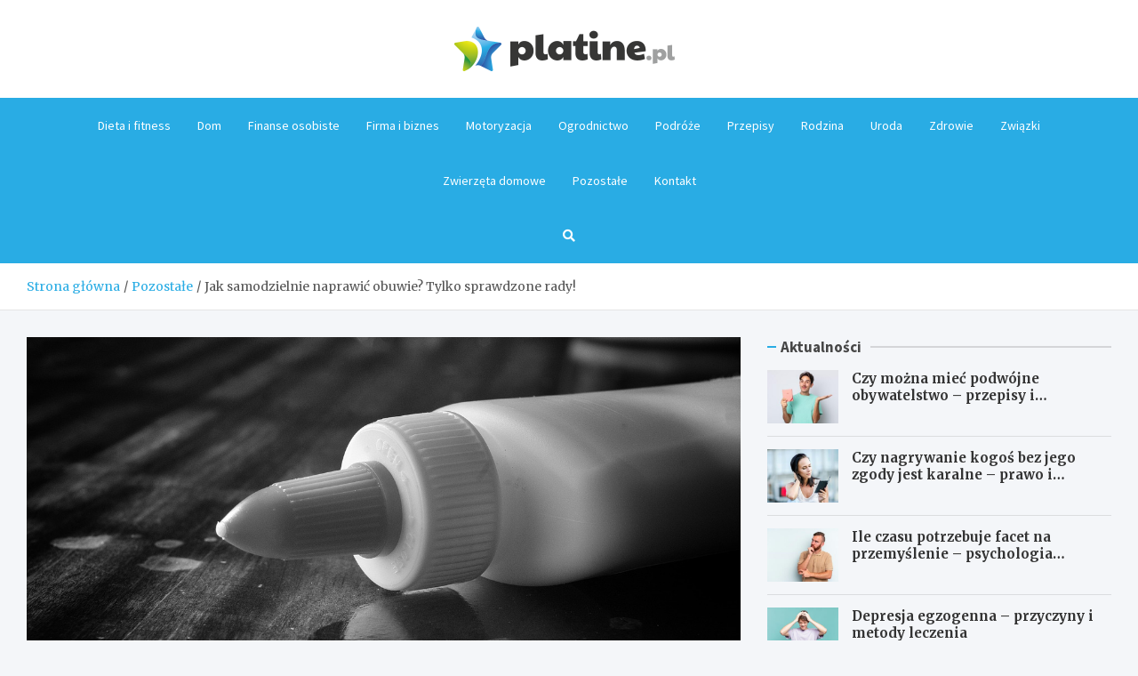

--- FILE ---
content_type: text/html; charset=UTF-8
request_url: https://www.platine.pl/jak-samodzielnie-naprawic-obuwie-tylko-sprawdzone-rady/
body_size: 15619
content:
<!doctype html>
<html lang="pl-PL">
<head>
	<meta charset="UTF-8">
	<meta name="viewport" content="width=device-width, initial-scale=1, shrink-to-fit=no">
	<link rel="profile" href="https://gmpg.org/xfn/11">

	<meta name='robots' content='index, follow, max-image-preview:large, max-snippet:-1, max-video-preview:-1' />

	<!-- This site is optimized with the Yoast SEO plugin v26.8 - https://yoast.com/product/yoast-seo-wordpress/ -->
	<title>Jak samodzielnie naprawić obuwie? Tylko sprawdzone rady! - Platine.pl</title>
	<link rel="canonical" href="https://www.platine.pl/jak-samodzielnie-naprawic-obuwie-tylko-sprawdzone-rady/" />
	<meta property="og:locale" content="pl_PL" />
	<meta property="og:type" content="article" />
	<meta property="og:title" content="Jak samodzielnie naprawić obuwie? Tylko sprawdzone rady! - Platine.pl" />
	<meta property="og:description" content="Nie od dziś wiadomo, że wielu z nas kupuje za dużo, a potem żałuje. Nie ma się co oszukiwać. W takiej&hellip;" />
	<meta property="og:url" content="https://www.platine.pl/jak-samodzielnie-naprawic-obuwie-tylko-sprawdzone-rady/" />
	<meta property="og:site_name" content="Platine.pl" />
	<meta property="article:published_time" content="2022-01-03T10:12:43+00:00" />
	<meta property="article:modified_time" content="2025-11-15T20:47:42+00:00" />
	<meta property="og:image" content="https://www.platine.pl/wp-content/uploads/2022/01/klej-guma.jpg" />
	<meta property="og:image:width" content="1280" />
	<meta property="og:image:height" content="851" />
	<meta property="og:image:type" content="image/jpeg" />
	<meta name="author" content="Alicja Wilczyńska" />
	<meta name="twitter:card" content="summary_large_image" />
	<meta name="twitter:label1" content="Napisane przez" />
	<meta name="twitter:data1" content="Alicja Wilczyńska" />
	<meta name="twitter:label2" content="Szacowany czas czytania" />
	<meta name="twitter:data2" content="4 minuty" />
	<script type="application/ld+json" class="yoast-schema-graph">{"@context":"https://schema.org","@graph":[{"@type":"Article","@id":"https://www.platine.pl/jak-samodzielnie-naprawic-obuwie-tylko-sprawdzone-rady/#article","isPartOf":{"@id":"https://www.platine.pl/jak-samodzielnie-naprawic-obuwie-tylko-sprawdzone-rady/"},"author":{"name":"Alicja Wilczyńska","@id":"https://www.platine.pl/#/schema/person/9f714e7e1c2b140f281e7aa6edb8b527"},"headline":"Jak samodzielnie naprawić obuwie? Tylko sprawdzone rady!","datePublished":"2022-01-03T10:12:43+00:00","dateModified":"2025-11-15T20:47:42+00:00","mainEntityOfPage":{"@id":"https://www.platine.pl/jak-samodzielnie-naprawic-obuwie-tylko-sprawdzone-rady/"},"wordCount":735,"publisher":{"@id":"https://www.platine.pl/#organization"},"image":{"@id":"https://www.platine.pl/jak-samodzielnie-naprawic-obuwie-tylko-sprawdzone-rady/#primaryimage"},"thumbnailUrl":"https://www.platine.pl/wp-content/uploads/2022/01/klej-guma.jpg","articleSection":["Pozostałe"],"inLanguage":"pl-PL"},{"@type":"WebPage","@id":"https://www.platine.pl/jak-samodzielnie-naprawic-obuwie-tylko-sprawdzone-rady/","url":"https://www.platine.pl/jak-samodzielnie-naprawic-obuwie-tylko-sprawdzone-rady/","name":"Jak samodzielnie naprawić obuwie? Tylko sprawdzone rady! - Platine.pl","isPartOf":{"@id":"https://www.platine.pl/#website"},"primaryImageOfPage":{"@id":"https://www.platine.pl/jak-samodzielnie-naprawic-obuwie-tylko-sprawdzone-rady/#primaryimage"},"image":{"@id":"https://www.platine.pl/jak-samodzielnie-naprawic-obuwie-tylko-sprawdzone-rady/#primaryimage"},"thumbnailUrl":"https://www.platine.pl/wp-content/uploads/2022/01/klej-guma.jpg","datePublished":"2022-01-03T10:12:43+00:00","dateModified":"2025-11-15T20:47:42+00:00","breadcrumb":{"@id":"https://www.platine.pl/jak-samodzielnie-naprawic-obuwie-tylko-sprawdzone-rady/#breadcrumb"},"inLanguage":"pl-PL","potentialAction":[{"@type":"ReadAction","target":["https://www.platine.pl/jak-samodzielnie-naprawic-obuwie-tylko-sprawdzone-rady/"]}]},{"@type":"ImageObject","inLanguage":"pl-PL","@id":"https://www.platine.pl/jak-samodzielnie-naprawic-obuwie-tylko-sprawdzone-rady/#primaryimage","url":"https://www.platine.pl/wp-content/uploads/2022/01/klej-guma.jpg","contentUrl":"https://www.platine.pl/wp-content/uploads/2022/01/klej-guma.jpg","width":1280,"height":851},{"@type":"BreadcrumbList","@id":"https://www.platine.pl/jak-samodzielnie-naprawic-obuwie-tylko-sprawdzone-rady/#breadcrumb","itemListElement":[{"@type":"ListItem","position":1,"name":"Home","item":"https://www.platine.pl/"},{"@type":"ListItem","position":2,"name":"Jak samodzielnie naprawić obuwie? Tylko sprawdzone rady!"}]},{"@type":"WebSite","@id":"https://www.platine.pl/#website","url":"https://www.platine.pl/","name":"Platine.pl","description":"","publisher":{"@id":"https://www.platine.pl/#organization"},"potentialAction":[{"@type":"SearchAction","target":{"@type":"EntryPoint","urlTemplate":"https://www.platine.pl/?s={search_term_string}"},"query-input":{"@type":"PropertyValueSpecification","valueRequired":true,"valueName":"search_term_string"}}],"inLanguage":"pl-PL"},{"@type":"Organization","@id":"https://www.platine.pl/#organization","name":"Platine.pl","url":"https://www.platine.pl/","logo":{"@type":"ImageObject","inLanguage":"pl-PL","@id":"https://www.platine.pl/#/schema/logo/image/","url":"https://www.platine.pl/wp-content/uploads/2022/02/logo2_86.png","contentUrl":"https://www.platine.pl/wp-content/uploads/2022/02/logo2_86.png","width":496,"height":100,"caption":"Platine.pl"},"image":{"@id":"https://www.platine.pl/#/schema/logo/image/"}},{"@type":"Person","@id":"https://www.platine.pl/#/schema/person/9f714e7e1c2b140f281e7aa6edb8b527","name":"Alicja Wilczyńska","image":{"@type":"ImageObject","inLanguage":"pl-PL","@id":"https://www.platine.pl/#/schema/person/image/","url":"https://secure.gravatar.com/avatar/c7b5b193ae9e48d3a06ccdeac9bddf2d9715f2605a4b041f209fe726c18fe240?s=96&d=mm&r=g","contentUrl":"https://secure.gravatar.com/avatar/c7b5b193ae9e48d3a06ccdeac9bddf2d9715f2605a4b041f209fe726c18fe240?s=96&d=mm&r=g","caption":"Alicja Wilczyńska"},"url":"https://www.platine.pl/author/admin/"}]}</script>
	<!-- / Yoast SEO plugin. -->


<link rel='dns-prefetch' href='//fonts.googleapis.com' />
<link rel="alternate" type="application/rss+xml" title="Platine.pl &raquo; Kanał z wpisami" href="https://www.platine.pl/feed/" />
<link rel="alternate" type="application/rss+xml" title="Platine.pl &raquo; Kanał z komentarzami" href="https://www.platine.pl/comments/feed/" />
<link rel="alternate" title="oEmbed (JSON)" type="application/json+oembed" href="https://www.platine.pl/wp-json/oembed/1.0/embed?url=https%3A%2F%2Fwww.platine.pl%2Fjak-samodzielnie-naprawic-obuwie-tylko-sprawdzone-rady%2F" />
<link rel="alternate" title="oEmbed (XML)" type="text/xml+oembed" href="https://www.platine.pl/wp-json/oembed/1.0/embed?url=https%3A%2F%2Fwww.platine.pl%2Fjak-samodzielnie-naprawic-obuwie-tylko-sprawdzone-rady%2F&#038;format=xml" />
<style id='wp-img-auto-sizes-contain-inline-css' type='text/css'>
img:is([sizes=auto i],[sizes^="auto," i]){contain-intrinsic-size:3000px 1500px}
/*# sourceURL=wp-img-auto-sizes-contain-inline-css */
</style>
<style id='wp-emoji-styles-inline-css' type='text/css'>

	img.wp-smiley, img.emoji {
		display: inline !important;
		border: none !important;
		box-shadow: none !important;
		height: 1em !important;
		width: 1em !important;
		margin: 0 0.07em !important;
		vertical-align: -0.1em !important;
		background: none !important;
		padding: 0 !important;
	}
/*# sourceURL=wp-emoji-styles-inline-css */
</style>
<style id='wp-block-library-inline-css' type='text/css'>
:root{--wp-block-synced-color:#7a00df;--wp-block-synced-color--rgb:122,0,223;--wp-bound-block-color:var(--wp-block-synced-color);--wp-editor-canvas-background:#ddd;--wp-admin-theme-color:#007cba;--wp-admin-theme-color--rgb:0,124,186;--wp-admin-theme-color-darker-10:#006ba1;--wp-admin-theme-color-darker-10--rgb:0,107,160.5;--wp-admin-theme-color-darker-20:#005a87;--wp-admin-theme-color-darker-20--rgb:0,90,135;--wp-admin-border-width-focus:2px}@media (min-resolution:192dpi){:root{--wp-admin-border-width-focus:1.5px}}.wp-element-button{cursor:pointer}:root .has-very-light-gray-background-color{background-color:#eee}:root .has-very-dark-gray-background-color{background-color:#313131}:root .has-very-light-gray-color{color:#eee}:root .has-very-dark-gray-color{color:#313131}:root .has-vivid-green-cyan-to-vivid-cyan-blue-gradient-background{background:linear-gradient(135deg,#00d084,#0693e3)}:root .has-purple-crush-gradient-background{background:linear-gradient(135deg,#34e2e4,#4721fb 50%,#ab1dfe)}:root .has-hazy-dawn-gradient-background{background:linear-gradient(135deg,#faaca8,#dad0ec)}:root .has-subdued-olive-gradient-background{background:linear-gradient(135deg,#fafae1,#67a671)}:root .has-atomic-cream-gradient-background{background:linear-gradient(135deg,#fdd79a,#004a59)}:root .has-nightshade-gradient-background{background:linear-gradient(135deg,#330968,#31cdcf)}:root .has-midnight-gradient-background{background:linear-gradient(135deg,#020381,#2874fc)}:root{--wp--preset--font-size--normal:16px;--wp--preset--font-size--huge:42px}.has-regular-font-size{font-size:1em}.has-larger-font-size{font-size:2.625em}.has-normal-font-size{font-size:var(--wp--preset--font-size--normal)}.has-huge-font-size{font-size:var(--wp--preset--font-size--huge)}.has-text-align-center{text-align:center}.has-text-align-left{text-align:left}.has-text-align-right{text-align:right}.has-fit-text{white-space:nowrap!important}#end-resizable-editor-section{display:none}.aligncenter{clear:both}.items-justified-left{justify-content:flex-start}.items-justified-center{justify-content:center}.items-justified-right{justify-content:flex-end}.items-justified-space-between{justify-content:space-between}.screen-reader-text{border:0;clip-path:inset(50%);height:1px;margin:-1px;overflow:hidden;padding:0;position:absolute;width:1px;word-wrap:normal!important}.screen-reader-text:focus{background-color:#ddd;clip-path:none;color:#444;display:block;font-size:1em;height:auto;left:5px;line-height:normal;padding:15px 23px 14px;text-decoration:none;top:5px;width:auto;z-index:100000}html :where(.has-border-color){border-style:solid}html :where([style*=border-top-color]){border-top-style:solid}html :where([style*=border-right-color]){border-right-style:solid}html :where([style*=border-bottom-color]){border-bottom-style:solid}html :where([style*=border-left-color]){border-left-style:solid}html :where([style*=border-width]){border-style:solid}html :where([style*=border-top-width]){border-top-style:solid}html :where([style*=border-right-width]){border-right-style:solid}html :where([style*=border-bottom-width]){border-bottom-style:solid}html :where([style*=border-left-width]){border-left-style:solid}html :where(img[class*=wp-image-]){height:auto;max-width:100%}:where(figure){margin:0 0 1em}html :where(.is-position-sticky){--wp-admin--admin-bar--position-offset:var(--wp-admin--admin-bar--height,0px)}@media screen and (max-width:600px){html :where(.is-position-sticky){--wp-admin--admin-bar--position-offset:0px}}

/*# sourceURL=wp-block-library-inline-css */
</style><style id='global-styles-inline-css' type='text/css'>
:root{--wp--preset--aspect-ratio--square: 1;--wp--preset--aspect-ratio--4-3: 4/3;--wp--preset--aspect-ratio--3-4: 3/4;--wp--preset--aspect-ratio--3-2: 3/2;--wp--preset--aspect-ratio--2-3: 2/3;--wp--preset--aspect-ratio--16-9: 16/9;--wp--preset--aspect-ratio--9-16: 9/16;--wp--preset--color--black: #000000;--wp--preset--color--cyan-bluish-gray: #abb8c3;--wp--preset--color--white: #ffffff;--wp--preset--color--pale-pink: #f78da7;--wp--preset--color--vivid-red: #cf2e2e;--wp--preset--color--luminous-vivid-orange: #ff6900;--wp--preset--color--luminous-vivid-amber: #fcb900;--wp--preset--color--light-green-cyan: #7bdcb5;--wp--preset--color--vivid-green-cyan: #00d084;--wp--preset--color--pale-cyan-blue: #8ed1fc;--wp--preset--color--vivid-cyan-blue: #0693e3;--wp--preset--color--vivid-purple: #9b51e0;--wp--preset--gradient--vivid-cyan-blue-to-vivid-purple: linear-gradient(135deg,rgb(6,147,227) 0%,rgb(155,81,224) 100%);--wp--preset--gradient--light-green-cyan-to-vivid-green-cyan: linear-gradient(135deg,rgb(122,220,180) 0%,rgb(0,208,130) 100%);--wp--preset--gradient--luminous-vivid-amber-to-luminous-vivid-orange: linear-gradient(135deg,rgb(252,185,0) 0%,rgb(255,105,0) 100%);--wp--preset--gradient--luminous-vivid-orange-to-vivid-red: linear-gradient(135deg,rgb(255,105,0) 0%,rgb(207,46,46) 100%);--wp--preset--gradient--very-light-gray-to-cyan-bluish-gray: linear-gradient(135deg,rgb(238,238,238) 0%,rgb(169,184,195) 100%);--wp--preset--gradient--cool-to-warm-spectrum: linear-gradient(135deg,rgb(74,234,220) 0%,rgb(151,120,209) 20%,rgb(207,42,186) 40%,rgb(238,44,130) 60%,rgb(251,105,98) 80%,rgb(254,248,76) 100%);--wp--preset--gradient--blush-light-purple: linear-gradient(135deg,rgb(255,206,236) 0%,rgb(152,150,240) 100%);--wp--preset--gradient--blush-bordeaux: linear-gradient(135deg,rgb(254,205,165) 0%,rgb(254,45,45) 50%,rgb(107,0,62) 100%);--wp--preset--gradient--luminous-dusk: linear-gradient(135deg,rgb(255,203,112) 0%,rgb(199,81,192) 50%,rgb(65,88,208) 100%);--wp--preset--gradient--pale-ocean: linear-gradient(135deg,rgb(255,245,203) 0%,rgb(182,227,212) 50%,rgb(51,167,181) 100%);--wp--preset--gradient--electric-grass: linear-gradient(135deg,rgb(202,248,128) 0%,rgb(113,206,126) 100%);--wp--preset--gradient--midnight: linear-gradient(135deg,rgb(2,3,129) 0%,rgb(40,116,252) 100%);--wp--preset--font-size--small: 13px;--wp--preset--font-size--medium: 20px;--wp--preset--font-size--large: 36px;--wp--preset--font-size--x-large: 42px;--wp--preset--spacing--20: 0.44rem;--wp--preset--spacing--30: 0.67rem;--wp--preset--spacing--40: 1rem;--wp--preset--spacing--50: 1.5rem;--wp--preset--spacing--60: 2.25rem;--wp--preset--spacing--70: 3.38rem;--wp--preset--spacing--80: 5.06rem;--wp--preset--shadow--natural: 6px 6px 9px rgba(0, 0, 0, 0.2);--wp--preset--shadow--deep: 12px 12px 50px rgba(0, 0, 0, 0.4);--wp--preset--shadow--sharp: 6px 6px 0px rgba(0, 0, 0, 0.2);--wp--preset--shadow--outlined: 6px 6px 0px -3px rgb(255, 255, 255), 6px 6px rgb(0, 0, 0);--wp--preset--shadow--crisp: 6px 6px 0px rgb(0, 0, 0);}:where(.is-layout-flex){gap: 0.5em;}:where(.is-layout-grid){gap: 0.5em;}body .is-layout-flex{display: flex;}.is-layout-flex{flex-wrap: wrap;align-items: center;}.is-layout-flex > :is(*, div){margin: 0;}body .is-layout-grid{display: grid;}.is-layout-grid > :is(*, div){margin: 0;}:where(.wp-block-columns.is-layout-flex){gap: 2em;}:where(.wp-block-columns.is-layout-grid){gap: 2em;}:where(.wp-block-post-template.is-layout-flex){gap: 1.25em;}:where(.wp-block-post-template.is-layout-grid){gap: 1.25em;}.has-black-color{color: var(--wp--preset--color--black) !important;}.has-cyan-bluish-gray-color{color: var(--wp--preset--color--cyan-bluish-gray) !important;}.has-white-color{color: var(--wp--preset--color--white) !important;}.has-pale-pink-color{color: var(--wp--preset--color--pale-pink) !important;}.has-vivid-red-color{color: var(--wp--preset--color--vivid-red) !important;}.has-luminous-vivid-orange-color{color: var(--wp--preset--color--luminous-vivid-orange) !important;}.has-luminous-vivid-amber-color{color: var(--wp--preset--color--luminous-vivid-amber) !important;}.has-light-green-cyan-color{color: var(--wp--preset--color--light-green-cyan) !important;}.has-vivid-green-cyan-color{color: var(--wp--preset--color--vivid-green-cyan) !important;}.has-pale-cyan-blue-color{color: var(--wp--preset--color--pale-cyan-blue) !important;}.has-vivid-cyan-blue-color{color: var(--wp--preset--color--vivid-cyan-blue) !important;}.has-vivid-purple-color{color: var(--wp--preset--color--vivid-purple) !important;}.has-black-background-color{background-color: var(--wp--preset--color--black) !important;}.has-cyan-bluish-gray-background-color{background-color: var(--wp--preset--color--cyan-bluish-gray) !important;}.has-white-background-color{background-color: var(--wp--preset--color--white) !important;}.has-pale-pink-background-color{background-color: var(--wp--preset--color--pale-pink) !important;}.has-vivid-red-background-color{background-color: var(--wp--preset--color--vivid-red) !important;}.has-luminous-vivid-orange-background-color{background-color: var(--wp--preset--color--luminous-vivid-orange) !important;}.has-luminous-vivid-amber-background-color{background-color: var(--wp--preset--color--luminous-vivid-amber) !important;}.has-light-green-cyan-background-color{background-color: var(--wp--preset--color--light-green-cyan) !important;}.has-vivid-green-cyan-background-color{background-color: var(--wp--preset--color--vivid-green-cyan) !important;}.has-pale-cyan-blue-background-color{background-color: var(--wp--preset--color--pale-cyan-blue) !important;}.has-vivid-cyan-blue-background-color{background-color: var(--wp--preset--color--vivid-cyan-blue) !important;}.has-vivid-purple-background-color{background-color: var(--wp--preset--color--vivid-purple) !important;}.has-black-border-color{border-color: var(--wp--preset--color--black) !important;}.has-cyan-bluish-gray-border-color{border-color: var(--wp--preset--color--cyan-bluish-gray) !important;}.has-white-border-color{border-color: var(--wp--preset--color--white) !important;}.has-pale-pink-border-color{border-color: var(--wp--preset--color--pale-pink) !important;}.has-vivid-red-border-color{border-color: var(--wp--preset--color--vivid-red) !important;}.has-luminous-vivid-orange-border-color{border-color: var(--wp--preset--color--luminous-vivid-orange) !important;}.has-luminous-vivid-amber-border-color{border-color: var(--wp--preset--color--luminous-vivid-amber) !important;}.has-light-green-cyan-border-color{border-color: var(--wp--preset--color--light-green-cyan) !important;}.has-vivid-green-cyan-border-color{border-color: var(--wp--preset--color--vivid-green-cyan) !important;}.has-pale-cyan-blue-border-color{border-color: var(--wp--preset--color--pale-cyan-blue) !important;}.has-vivid-cyan-blue-border-color{border-color: var(--wp--preset--color--vivid-cyan-blue) !important;}.has-vivid-purple-border-color{border-color: var(--wp--preset--color--vivid-purple) !important;}.has-vivid-cyan-blue-to-vivid-purple-gradient-background{background: var(--wp--preset--gradient--vivid-cyan-blue-to-vivid-purple) !important;}.has-light-green-cyan-to-vivid-green-cyan-gradient-background{background: var(--wp--preset--gradient--light-green-cyan-to-vivid-green-cyan) !important;}.has-luminous-vivid-amber-to-luminous-vivid-orange-gradient-background{background: var(--wp--preset--gradient--luminous-vivid-amber-to-luminous-vivid-orange) !important;}.has-luminous-vivid-orange-to-vivid-red-gradient-background{background: var(--wp--preset--gradient--luminous-vivid-orange-to-vivid-red) !important;}.has-very-light-gray-to-cyan-bluish-gray-gradient-background{background: var(--wp--preset--gradient--very-light-gray-to-cyan-bluish-gray) !important;}.has-cool-to-warm-spectrum-gradient-background{background: var(--wp--preset--gradient--cool-to-warm-spectrum) !important;}.has-blush-light-purple-gradient-background{background: var(--wp--preset--gradient--blush-light-purple) !important;}.has-blush-bordeaux-gradient-background{background: var(--wp--preset--gradient--blush-bordeaux) !important;}.has-luminous-dusk-gradient-background{background: var(--wp--preset--gradient--luminous-dusk) !important;}.has-pale-ocean-gradient-background{background: var(--wp--preset--gradient--pale-ocean) !important;}.has-electric-grass-gradient-background{background: var(--wp--preset--gradient--electric-grass) !important;}.has-midnight-gradient-background{background: var(--wp--preset--gradient--midnight) !important;}.has-small-font-size{font-size: var(--wp--preset--font-size--small) !important;}.has-medium-font-size{font-size: var(--wp--preset--font-size--medium) !important;}.has-large-font-size{font-size: var(--wp--preset--font-size--large) !important;}.has-x-large-font-size{font-size: var(--wp--preset--font-size--x-large) !important;}
/*# sourceURL=global-styles-inline-css */
</style>

<style id='classic-theme-styles-inline-css' type='text/css'>
/*! This file is auto-generated */
.wp-block-button__link{color:#fff;background-color:#32373c;border-radius:9999px;box-shadow:none;text-decoration:none;padding:calc(.667em + 2px) calc(1.333em + 2px);font-size:1.125em}.wp-block-file__button{background:#32373c;color:#fff;text-decoration:none}
/*# sourceURL=/wp-includes/css/classic-themes.min.css */
</style>
<link rel='stylesheet' id='bootstrap-style-css' href='https://www.platine.pl/wp-content/themes/meta-news-pro/assets/library/bootstrap/css/bootstrap.min.css?ver=4.0.0' type='text/css' media='all' />
<link rel='stylesheet' id='font-awesome-style-css' href='https://www.platine.pl/wp-content/themes/meta-news-pro/assets/library/font-awesome/css/all.min.css?ver=6.9' type='text/css' media='all' />
<link rel='stylesheet' id='meta-news-google-fonts-css' href='//fonts.googleapis.com/css?family=Merriweather%3A300%2C300i%2C400%2C400i%2C500%2C500i%2C700%2C700i%7CSource+Sans+Pro%3A300%2C300i%2C400%2C400i%2C500%2C500i%2C700%2C700i&#038;ver=6.9' type='text/css' media='all' />
<link rel='stylesheet' id='owl-carousel-css' href='https://www.platine.pl/wp-content/themes/meta-news-pro/assets/library/owl-carousel/owl.carousel.min.css?ver=2.3.4' type='text/css' media='all' />
<link rel='stylesheet' id='meta-news-style-css' href='https://www.platine.pl/wp-content/themes/meta-news-pro/style.css?ver=6.9' type='text/css' media='all' />
<script type="text/javascript" src="https://www.platine.pl/wp-includes/js/jquery/jquery.min.js?ver=3.7.1" id="jquery-core-js"></script>
<script type="text/javascript" src="https://www.platine.pl/wp-includes/js/jquery/jquery-migrate.min.js?ver=3.4.1" id="jquery-migrate-js"></script>
<link rel="https://api.w.org/" href="https://www.platine.pl/wp-json/" /><link rel="alternate" title="JSON" type="application/json" href="https://www.platine.pl/wp-json/wp/v2/posts/14770" /><link rel="EditURI" type="application/rsd+xml" title="RSD" href="https://www.platine.pl/xmlrpc.php?rsd" />
<meta name="generator" content="WordPress 6.9" />
<link rel='shortlink' href='https://www.platine.pl/?p=14770' />

	<style type="text/css">
				@media (min-width: 768px) {
				}
		/* Color Scheme > links */
			::selection {
				background-color: #29ace4;
				color: #fff;
			}
			::-moz-selection {
				background-color: #29ace4;
				color: #fff;
			}
			a,
			a:hover,
			.entry-title a:hover,
			.entry-title a:focus,
			.entry-meta a:hover,
			.entry-meta a:focus,
			.entry-meta .tag-links a,
			.navigation.post-navigation .nav-links a:hover,
			.comment-metadata a.comment-edit-link,
			.widget ul li a:hover,
			.widget_tag_cloud a:hover,
			.widget_archive li a[aria-current="page"],
			.widget_categories .current-cat a,
			.widget_nav_menu ul li.current_page_item > a,
			.widget_nav_menu ul li.current_page_ancestor > a,
			.widget_nav_menu ul li.current-menu-item > a,
			.widget_nav_menu ul li.current-menu-ancestor > a,
			.widget_pages ul li.current_page_item > a,
			.widget_pages ul li.current_page_ancestor > a,
			.woocommerce.widget_product_categories ul.product-categories .current-cat-parent > a,
			.woocommerce.widget_product_categories ul.product-categories .current-cat > a,
			.woocommerce .star-rating,
			.woocommerce .star-rating:before,
			.woocommerce-MyAccount-navigation ul li:hover a,
			.woocommerce-MyAccount-navigation ul li.is-active a,
			.top-stories-bar .entry-title a:hover,
			.top-stories-bar .entry-title a:focus {
				color: #29ace4;
			}
		/* Color Scheme > Navigation */
			.navbar {
				background-color: #29ace4;
			}
			.main-navigation li ul li:hover > a,
			.main-navigation li ul li:focus > a,
			.main-navigation li ul li:focus-within > a,
			.main-navigation li ul li.current-menu-item > a,
			.main-navigation li ul li.current-menu-ancestor > a,
			.main-navigation li ul li.current_page_item > a,
			.main-navigation li ul li.current_page_ancestor > a {
				color: #29ace4;
			}
			@media (max-width: 991px) {
				.main-navigation li:hover > a,
				.main-navigation li:focus > a,
				.main-navigation li:focus-within > a,
				.main-navigation li.current_page_item > a,
				.main-navigation li.current_page_ancestor > a,
				.main-navigation li.current-menu-item > a,
				.main-navigation li.current-menu-ancestor > a,
				.main-navigation li ul li:hover > a,
				.main-navigation li ul li:focus > a,
				.main-navigation li ul li:focus-within > a,
				.main-navigation li ul li.current-menu-item > a,
				.main-navigation li ul li.current-menu-ancestor > a,
				.main-navigation li ul li.current_page_item > a,
				.main-navigation li ul li.current_page_ancestor > a {
					color: #29ace4;
				}
			}
		/* Color Scheme > Buttons */
			.btn-theme,
			.btn-outline-theme:hover,
			input[type="reset"],
			input[type="button"],
			input[type="submit"],
			button,
			.back-to-top a,
			.navigation.pagination .page-numbers.current,
			.navigation.pagination a.page-numbers:hover,
			.page-links .post-page-numbers.current,
			.page-links a.post-page-numbers:hover,
			.woocommerce #respond input#submit,
			.woocommerce a.button,
			.woocommerce button.button,
			.woocommerce input.button,
			.woocommerce #respond input#submit.alt,
			.woocommerce a.button.alt,
			.woocommerce button.button.alt,
			.woocommerce input.button.alt,
			.woocommerce #respond input#submit.disabled,
			.woocommerce #respond input#submit:disabled,
			.woocommerce #respond input#submit:disabled[disabled],
			.woocommerce a.button.disabled,
			.woocommerce a.button:disabled,
			.woocommerce a.button:disabled[disabled],
			.woocommerce button.button.disabled,
			.woocommerce button.button:disabled,
			.woocommerce button.button:disabled[disabled],
			.woocommerce input.button.disabled,
			.woocommerce input.button:disabled,
			.woocommerce input.button:disabled[disabled],
			.woocommerce #respond input#submit.disabled:hover,
			.woocommerce #respond input#submit:disabled:hover,
			.woocommerce #respond input#submit:disabled[disabled]:hover,
			.woocommerce a.button.disabled:hover,
			.woocommerce a.button:disabled:hover,
			.woocommerce a.button:disabled[disabled]:hover,
			.woocommerce button.button.disabled:hover,
			.woocommerce button.button:disabled:hover,
			.woocommerce button.button:disabled[disabled]:hover,
			.woocommerce input.button.disabled:hover,
			.woocommerce input.button:disabled:hover,
			.woocommerce input.button:disabled[disabled]:hover,
			.woocommerce span.onsale,
			.woocommerce .widget_price_filter .ui-slider .ui-slider-range,
			.woocommerce .widget_price_filter .ui-slider .ui-slider-handle,
			.woocommerce nav.woocommerce-pagination ul li .page-numbers:hover,
			.woocommerce nav.woocommerce-pagination ul li .page-numbers:focus,
			.woocommerce nav.woocommerce-pagination ul li .page-numbers.current,
			.wp-block-search .wp-block-search__button {
				background-color: #29ace4;
			}
			.btn-outline-theme {
				border-color: #29ace4;
			}
			.btn-outline-theme {
				color: #29ace4;
			}
		/* Color Scheme > Elements */
			.theme-color,
			.format-quote blockquote:before,
			.hentry.sticky .entry-header:before,
			.format-audio .post-content:after,
			.format-image .post-content:after,
			.format-video .post-content:after,
			.format-audio .entry-header:after,
			.format-image .entry-header:after,
			.format-video .entry-header:after {
				color: #29ace4;
			}
			.theme-bg-color,
			#search-modal.modal .search-form:after,
			.title-style-8 .widget-title span,
			.title-style-8 .stories-title span,
			.title-style-8 .meta-news-widget-recent-posts .nav-link.widget-title:hover,
			.title-style-8 .meta-news-widget-recent-posts .nav-link.widget-title:hover span,
			.title-style-8 .meta-news-widget-recent-posts .nav-link.widget-title.active,
			.title-style-8 .meta-news-widget-recent-posts .nav-link.widget-title.active span {
				background-color: #29ace4;
			}
			.title-style-4 .widget-title:before,
			.title-style-4 .stories-title:before,
			.title-style-6 .widget-title,
			.title-style-6 .stories-title,
			.title-style-8 .widget-title,
			.title-style-8 .stories-title,
			.title-style-4 .meta-news-widget-recent-posts .nav-link.widget-title:hover span,
			.title-style-4 .meta-news-widget-recent-posts .nav-link.widget-title.active span,
			.title-style-6 .meta-news-widget-recent-posts .nav-link.widget-title:hover span,
			.title-style-6 .meta-news-widget-recent-posts .nav-link.widget-title.active span,
			.title-style-8 .meta-news-widget-recent-posts .nav-link.widget-title:hover,
			.title-style-8 .meta-news-widget-recent-posts .nav-link.widget-title:hover span,
			.title-style-8 .meta-news-widget-recent-posts .nav-link.widget-title.active,
			.title-style-8 .meta-news-widget-recent-posts .nav-link.widget-title.active span {
				border-color: #29ace4;
			}
		/* Color Scheme > Footer Info Bar */
		.site-info {
			background-color: #29ace4;
		}
		/* Elements Color > Theme Secondary Color */
			.btn-read-more,
			.btn-read-more:hover,
			.site-footer .widget-area .btn-read-more,
			.site-footer .widget-area .btn-read-more:hover {
				color: #29ace4;
			}
			.btn-read-more .read-more-icon svg {
				fill: #29ace4;
			}
			.stories-title:before,
			.widget-title:before,
			.title-style-7 .widget-title,
			.title-style-7 .stories-title,
			.title-style-9 .widget-title span,
			.title-style-9 .stories-title span,
			.meta-news-widget-recent-posts .nav-link:hover span,
			.meta-news-widget-recent-posts .nav-link.active span,
			.title-style-5 .meta-news-widget-recent-posts .nav-link.widget-title:hover span,
			.title-style-5 .meta-news-widget-recent-posts .nav-link.widget-title.active span,
			.title-style-7 .meta-news-widget-recent-posts .nav-link.widget-title:hover span,
			.title-style-7 .meta-news-widget-recent-posts .nav-link.widget-title.active span,
			.title-style-9 .meta-news-widget-recent-posts .nav-link.widget-title:hover span,
			.title-style-9 .meta-news-widget-recent-posts .nav-link.widget-title.active span,
			.hot-news-bar .entry-header,
			.hot-news-bar.hot-news-center .entry-title,
			.featured-banner .featured-slider .post-block .entry-header {
				border-color: #29ace4;
			}
		/* Elements Color > Top Stories Label */
			.top-stories-bar .top-stories-label,
			.top-stories-bar.label-fluid .top-stories-label-wrap:before,
			.top-stories-label.top-stories-label-3:after,
			.top-stories-label.top-stories-label-6:after,
			.top-stories-label.top-stories-label-6:before {
				background-color: #29ace4;
			}
			.top-stories-label.top-stories-label-4:after,
			.top-stories-label.top-stories-label-5:after {
				border-color: transparent transparent transparent #29ace4;
			}
			body.rtl .top-stories-label.top-stories-label-4:after,
			body.rtl .top-stories-label.top-stories-label-5:after {
				border-color: transparent #29ace4 transparent transparent ;
			}
		/* Category Color > Biznes */
				.entry-meta.category-meta .cat-links a.cat-links-62,
				.entry-meta.category-meta .cat-links a.cat-links-62:hover,
				.site-footer .widget-area .entry-meta.category-meta .cat-links a.cat-links-62,
				.site-footer .widget-area .entry-meta.category-meta .cat-links a.cat-links-62:hover {
					color: #29ace4;
				}
				.post-block .entry-meta.category-meta .cat-links a.cat-links-62,
				.site-footer .widget-area .post-block .entry-meta.category-meta .cat-links a.cat-links-62,
				.post-block .entry-meta.category-meta .cat-links a.cat-links-62:hover,
				.site-footer .widget-area .post-block .entry-meta.category-meta .cat-links a.cat-links-62:hover {
					background-color: #29ace4;
					color: #fff;
				}
				.post-block .entry-meta.category-meta .cat-links a.cat-links-62:hover,
				.site-footer .widget-area .post-block .entry-meta.category-meta .cat-links a.cat-links-62:hover {
					color: rgba(255, 255, 255, 0.85);
				}
			/* Category Color > Biżuteria */
				.entry-meta.category-meta .cat-links a.cat-links-61,
				.entry-meta.category-meta .cat-links a.cat-links-61:hover,
				.site-footer .widget-area .entry-meta.category-meta .cat-links a.cat-links-61,
				.site-footer .widget-area .entry-meta.category-meta .cat-links a.cat-links-61:hover {
					color: #29ace4;
				}
				.post-block .entry-meta.category-meta .cat-links a.cat-links-61,
				.site-footer .widget-area .post-block .entry-meta.category-meta .cat-links a.cat-links-61,
				.post-block .entry-meta.category-meta .cat-links a.cat-links-61:hover,
				.site-footer .widget-area .post-block .entry-meta.category-meta .cat-links a.cat-links-61:hover {
					background-color: #29ace4;
					color: #fff;
				}
				.post-block .entry-meta.category-meta .cat-links a.cat-links-61:hover,
				.site-footer .widget-area .post-block .entry-meta.category-meta .cat-links a.cat-links-61:hover {
					color: rgba(255, 255, 255, 0.85);
				}
			/* Category Color > Kasyna */
				.entry-meta.category-meta .cat-links a.cat-links-67,
				.entry-meta.category-meta .cat-links a.cat-links-67:hover,
				.site-footer .widget-area .entry-meta.category-meta .cat-links a.cat-links-67,
				.site-footer .widget-area .entry-meta.category-meta .cat-links a.cat-links-67:hover {
					color: #29ace4;
				}
				.post-block .entry-meta.category-meta .cat-links a.cat-links-67,
				.site-footer .widget-area .post-block .entry-meta.category-meta .cat-links a.cat-links-67,
				.post-block .entry-meta.category-meta .cat-links a.cat-links-67:hover,
				.site-footer .widget-area .post-block .entry-meta.category-meta .cat-links a.cat-links-67:hover {
					background-color: #29ace4;
					color: #fff;
				}
				.post-block .entry-meta.category-meta .cat-links a.cat-links-67:hover,
				.site-footer .widget-area .post-block .entry-meta.category-meta .cat-links a.cat-links-67:hover {
					color: rgba(255, 255, 255, 0.85);
				}
			/* Category Color > Kuchnia */
				.entry-meta.category-meta .cat-links a.cat-links-106,
				.entry-meta.category-meta .cat-links a.cat-links-106:hover,
				.site-footer .widget-area .entry-meta.category-meta .cat-links a.cat-links-106,
				.site-footer .widget-area .entry-meta.category-meta .cat-links a.cat-links-106:hover {
					color: #29ace4;
				}
				.post-block .entry-meta.category-meta .cat-links a.cat-links-106,
				.site-footer .widget-area .post-block .entry-meta.category-meta .cat-links a.cat-links-106,
				.post-block .entry-meta.category-meta .cat-links a.cat-links-106:hover,
				.site-footer .widget-area .post-block .entry-meta.category-meta .cat-links a.cat-links-106:hover {
					background-color: #29ace4;
					color: #fff;
				}
				.post-block .entry-meta.category-meta .cat-links a.cat-links-106:hover,
				.site-footer .widget-area .post-block .entry-meta.category-meta .cat-links a.cat-links-106:hover {
					color: rgba(255, 255, 255, 0.85);
				}
			/* Category Color > Moda */
				.entry-meta.category-meta .cat-links a.cat-links-65,
				.entry-meta.category-meta .cat-links a.cat-links-65:hover,
				.site-footer .widget-area .entry-meta.category-meta .cat-links a.cat-links-65,
				.site-footer .widget-area .entry-meta.category-meta .cat-links a.cat-links-65:hover {
					color: #29ace4;
				}
				.post-block .entry-meta.category-meta .cat-links a.cat-links-65,
				.site-footer .widget-area .post-block .entry-meta.category-meta .cat-links a.cat-links-65,
				.post-block .entry-meta.category-meta .cat-links a.cat-links-65:hover,
				.site-footer .widget-area .post-block .entry-meta.category-meta .cat-links a.cat-links-65:hover {
					background-color: #29ace4;
					color: #fff;
				}
				.post-block .entry-meta.category-meta .cat-links a.cat-links-65:hover,
				.site-footer .widget-area .post-block .entry-meta.category-meta .cat-links a.cat-links-65:hover {
					color: rgba(255, 255, 255, 0.85);
				}
			/* Category Color > Pozostałe */
				.entry-meta.category-meta .cat-links a.cat-links-107,
				.entry-meta.category-meta .cat-links a.cat-links-107:hover,
				.site-footer .widget-area .entry-meta.category-meta .cat-links a.cat-links-107,
				.site-footer .widget-area .entry-meta.category-meta .cat-links a.cat-links-107:hover {
					color: #29ace4;
				}
				.post-block .entry-meta.category-meta .cat-links a.cat-links-107,
				.site-footer .widget-area .post-block .entry-meta.category-meta .cat-links a.cat-links-107,
				.post-block .entry-meta.category-meta .cat-links a.cat-links-107:hover,
				.site-footer .widget-area .post-block .entry-meta.category-meta .cat-links a.cat-links-107:hover {
					background-color: #29ace4;
					color: #fff;
				}
				.post-block .entry-meta.category-meta .cat-links a.cat-links-107:hover,
				.site-footer .widget-area .post-block .entry-meta.category-meta .cat-links a.cat-links-107:hover {
					color: rgba(255, 255, 255, 0.85);
				}
			/* Category Color > Show Business */
				.entry-meta.category-meta .cat-links a.cat-links-66,
				.entry-meta.category-meta .cat-links a.cat-links-66:hover,
				.site-footer .widget-area .entry-meta.category-meta .cat-links a.cat-links-66,
				.site-footer .widget-area .entry-meta.category-meta .cat-links a.cat-links-66:hover {
					color: #29ace4;
				}
				.post-block .entry-meta.category-meta .cat-links a.cat-links-66,
				.site-footer .widget-area .post-block .entry-meta.category-meta .cat-links a.cat-links-66,
				.post-block .entry-meta.category-meta .cat-links a.cat-links-66:hover,
				.site-footer .widget-area .post-block .entry-meta.category-meta .cat-links a.cat-links-66:hover {
					background-color: #29ace4;
					color: #fff;
				}
				.post-block .entry-meta.category-meta .cat-links a.cat-links-66:hover,
				.site-footer .widget-area .post-block .entry-meta.category-meta .cat-links a.cat-links-66:hover {
					color: rgba(255, 255, 255, 0.85);
				}
			/* Category Color > Styl życia */
				.entry-meta.category-meta .cat-links a.cat-links-64,
				.entry-meta.category-meta .cat-links a.cat-links-64:hover,
				.site-footer .widget-area .entry-meta.category-meta .cat-links a.cat-links-64,
				.site-footer .widget-area .entry-meta.category-meta .cat-links a.cat-links-64:hover {
					color: #29ace4;
				}
				.post-block .entry-meta.category-meta .cat-links a.cat-links-64,
				.site-footer .widget-area .post-block .entry-meta.category-meta .cat-links a.cat-links-64,
				.post-block .entry-meta.category-meta .cat-links a.cat-links-64:hover,
				.site-footer .widget-area .post-block .entry-meta.category-meta .cat-links a.cat-links-64:hover {
					background-color: #29ace4;
					color: #fff;
				}
				.post-block .entry-meta.category-meta .cat-links a.cat-links-64:hover,
				.site-footer .widget-area .post-block .entry-meta.category-meta .cat-links a.cat-links-64:hover {
					color: rgba(255, 255, 255, 0.85);
				}
			/* Category Color > Uroda */
				.entry-meta.category-meta .cat-links a.cat-links-68,
				.entry-meta.category-meta .cat-links a.cat-links-68:hover,
				.site-footer .widget-area .entry-meta.category-meta .cat-links a.cat-links-68,
				.site-footer .widget-area .entry-meta.category-meta .cat-links a.cat-links-68:hover {
					color: #29ace4;
				}
				.post-block .entry-meta.category-meta .cat-links a.cat-links-68,
				.site-footer .widget-area .post-block .entry-meta.category-meta .cat-links a.cat-links-68,
				.post-block .entry-meta.category-meta .cat-links a.cat-links-68:hover,
				.site-footer .widget-area .post-block .entry-meta.category-meta .cat-links a.cat-links-68:hover {
					background-color: #29ace4;
					color: #fff;
				}
				.post-block .entry-meta.category-meta .cat-links a.cat-links-68:hover,
				.site-footer .widget-area .post-block .entry-meta.category-meta .cat-links a.cat-links-68:hover {
					color: rgba(255, 255, 255, 0.85);
				}
			/* Category Color > Wnętrze */
				.entry-meta.category-meta .cat-links a.cat-links-63,
				.entry-meta.category-meta .cat-links a.cat-links-63:hover,
				.site-footer .widget-area .entry-meta.category-meta .cat-links a.cat-links-63,
				.site-footer .widget-area .entry-meta.category-meta .cat-links a.cat-links-63:hover {
					color: #29ace4;
				}
				.post-block .entry-meta.category-meta .cat-links a.cat-links-63,
				.site-footer .widget-area .post-block .entry-meta.category-meta .cat-links a.cat-links-63,
				.post-block .entry-meta.category-meta .cat-links a.cat-links-63:hover,
				.site-footer .widget-area .post-block .entry-meta.category-meta .cat-links a.cat-links-63:hover {
					background-color: #29ace4;
					color: #fff;
				}
				.post-block .entry-meta.category-meta .cat-links a.cat-links-63:hover,
				.site-footer .widget-area .post-block .entry-meta.category-meta .cat-links a.cat-links-63:hover {
					color: rgba(255, 255, 255, 0.85);
				}
			/* Category Color > Złoto */
				.entry-meta.category-meta .cat-links a.cat-links-60,
				.entry-meta.category-meta .cat-links a.cat-links-60:hover,
				.site-footer .widget-area .entry-meta.category-meta .cat-links a.cat-links-60,
				.site-footer .widget-area .entry-meta.category-meta .cat-links a.cat-links-60:hover {
					color: #29ace4;
				}
				.post-block .entry-meta.category-meta .cat-links a.cat-links-60,
				.site-footer .widget-area .post-block .entry-meta.category-meta .cat-links a.cat-links-60,
				.post-block .entry-meta.category-meta .cat-links a.cat-links-60:hover,
				.site-footer .widget-area .post-block .entry-meta.category-meta .cat-links a.cat-links-60:hover {
					background-color: #29ace4;
					color: #fff;
				}
				.post-block .entry-meta.category-meta .cat-links a.cat-links-60:hover,
				.site-footer .widget-area .post-block .entry-meta.category-meta .cat-links a.cat-links-60:hover {
					color: rgba(255, 255, 255, 0.85);
				}
			/* Font Color > Sections/Widgets Title */
			.widget-title,
			.widget-title a,
			.widget-title span,
			.stories-title span,
			.title-style-8 .widget-title span,
			.title-style-8 .stories-title span,
			.meta-news-widget-recent-posts .nav-link:hover,
			.meta-news-widget-recent-posts .nav-link.active,
			.meta-news-widget-recent-posts .nav-link:hover span,
			.meta-news-widget-recent-posts .nav-link.active span,
			.title-style-8 .meta-news-widget-recent-posts .nav-link.widget-title:hover,
			.title-style-8 .meta-news-widget-recent-posts .nav-link.widget-title:hover span,
			.title-style-8 .meta-news-widget-recent-posts .nav-link.widget-title.active,
			.title-style-8 .meta-news-widget-recent-posts .nav-link.widget-title.active span {
				color: #474747;
			}
		/* Font Color > Footer Widgets Title */
			.site-footer .widget-title,
			.site-footer .widget-title a,
			.site-footer .widget-title span,
			.title-style-8.site-footer .widget-title span,
			.site-footer .meta-news-widget-recent-posts .nav-link:hover,
			.site-footer .meta-news-widget-recent-posts .nav-link.active,
			.site-footer .meta-news-widget-recent-posts .nav-link:hover span,
			.site-footer .meta-news-widget-recent-posts .nav-link.active span,
			.title-style-8.site-footer .meta-news-widget-recent-posts .nav-link.widget-title:hover,
			.title-style-8.site-footer .meta-news-widget-recent-posts .nav-link.widget-title:hover span,
			.title-style-8.site-footer .meta-news-widget-recent-posts .nav-link.widget-title.active,
			.title-style-8.site-footer .meta-news-widget-recent-posts .nav-link.widget-title.active span {
				color: #474747;
			}
		/* Font Color > Footer Widgets Link Hover */
			.site-footer .widget-area a,
			.site-footer .widget-area a:hover,
			.site-footer .widget-area a:focus,
			.site-footer .widget-area .entry-title a:hover,
			.site-footer .widget-area .entry-title a:focus,
			.site-footer .widget-area .entry-meta a:hover,
			.site-footer .widget-area .entry-meta a:focus,
			.site-footer .widget ul li a:hover,
			.site-footer .widget-area .widget_tag_cloud a:hover,
			.site-footer .widget_categories .current-cat a,
			.site-footer .widget_nav_menu ul li.current_page_item > a,
			.site-footer .widget_nav_menu ul li.current_page_ancestor > a,
			.site-footer .widget_nav_menu ul li.current-menu-item > a,
			.site-footer .widget_nav_menu ul li.current-menu-ancestor > a,
			.site-footer .widget_pages ul li.current_page_item > a,
			.site-footer .widget_pages ul li.current_page_ancestor > a {
				color: #474747;
			}
		/* Font Color > Footer Navbar Link Hover */
			.site-footer-navbar .navigation-menu ul li:hover > a,
			.site-footer-navbar .navigation-menu ul li:focus > a,
			.site-footer-navbar .navigation-menu ul li:focus-within > a,
			.site-footer-navbar .navigation-menu ul li.current_page_item > a,
			.site-footer-navbar .navigation-menu ul li.current_page_ancestor > a,
			.site-footer-navbar .navigation-menu ul li.current-menu-item > a,
			.site-footer-navbar .navigation-menu ul li.current-menu-ancestor > a {
				color: #6bbeeb;
			}
			</style>

		<style type="text/css">
					.site-title,
			.site-description {
				position: absolute;
				clip: rect(1px, 1px, 1px, 1px);
			}
				</style>
		<link rel="icon" href="https://www.platine.pl/wp-content/uploads/2021/11/cropped-fav-32x32.png" sizes="32x32" />
<link rel="icon" href="https://www.platine.pl/wp-content/uploads/2021/11/cropped-fav-192x192.png" sizes="192x192" />
<link rel="apple-touch-icon" href="https://www.platine.pl/wp-content/uploads/2021/11/cropped-fav-180x180.png" />
<meta name="msapplication-TileImage" content="https://www.platine.pl/wp-content/uploads/2021/11/cropped-fav-270x270.png" />
		<style type="text/css" id="wp-custom-css">
			img.custom-logo {max-width: 248px;}

.container {max-width: 1340px;}
.entry-content p a {font-weight: bold;text-decoration: underline;}
.entry-title {font-size: 32px;}
.meta-news-widget-recent-posts .nav .nav-item:nth-of-type(3) {display: none;}
@media(max-width:1100px) {
	.entry-title {font-size: 26px;}
}		</style>
		</head>

<body class="wp-singular post-template-default single single-post postid-14770 single-format-standard wp-custom-logo wp-theme-meta-news-pro theme-body">

<div id="page" class="site">
	<a class="skip-link screen-reader-text" href="#content">Skip to content</a>
	
	<header id="masthead" class="site-header">
					<div class="navbar-head navbar-head-center" >
				<div class="container">
					<div class="navbar-head-inner">
						<div class="brand-inline text-center site-branding">
							<a href="https://www.platine.pl/" class="custom-logo-link" rel="home"><img width="496" height="100" src="https://www.platine.pl/wp-content/uploads/2022/02/logo2_86.png" class="custom-logo" alt="Platine.pl" decoding="async" srcset="https://www.platine.pl/wp-content/uploads/2022/02/logo2_86.png 496w, https://www.platine.pl/wp-content/uploads/2022/02/logo2_86-300x60.png 300w" sizes="(max-width: 496px) 100vw, 496px" /></a>							<div class="site-title-wrap">
																	<h2 class="site-title"><a class="site-title-link" href="https://www.platine.pl/" rel="home">Platine.pl</a></h2>
															</div><!-- .site-title-wrap -->
						</div><!-- .site-branding .navbar-brand -->
											</div><!-- .navbar-head-inner -->
				</div><!-- .container -->
			</div><!-- .navbar-head -->
				<nav class="navbar navbar-center" id="sticky-navigation-bar">
									<div class="container">
															<div class="navigation-icons-wrap">
									<button class="navbar-toggler menu-toggle" type="button" data-toggle="collapse" data-target="#navbarCollapse" aria-controls="navbarCollapse" aria-expanded="false" aria-label="Toggle navigation"></button>
									<a href="#" class="search-modal-toggle" data-toggle="modal" data-target="#search-modal"><i class="fas fa-search"></i></a>
								</div><!-- .navigation-icons-wrap -->
													</div><!-- .container -->
											<div class="navbar-inner">
						<div class="container">
							<div class="navigation-wrap">
								<div class="navbar-main">
									<div class="collapse navbar-collapse" id="navbarCollapse">
										<div id="site-navigation" class="main-navigation" role="navigation">
											<ul class="nav-menu navbar-nav"><li id="menu-item-15415" class="menu-item menu-item-type-custom menu-item-object-custom menu-item-15415"><a href="https://www.platine.pl/category/dieta-i-fitness/">Dieta i fitness</a></li>
<li id="menu-item-15416" class="menu-item menu-item-type-custom menu-item-object-custom menu-item-15416"><a href="https://www.platine.pl/category/dom/">Dom</a></li>
<li id="menu-item-15417" class="menu-item menu-item-type-custom menu-item-object-custom menu-item-15417"><a href="https://www.platine.pl/category/finanse-osobiste/">Finanse osobiste</a></li>
<li id="menu-item-15418" class="menu-item menu-item-type-custom menu-item-object-custom menu-item-15418"><a href="https://www.platine.pl/category/firma-i-biznes/">Firma i biznes</a></li>
<li id="menu-item-15419" class="menu-item menu-item-type-custom menu-item-object-custom menu-item-15419"><a href="https://www.platine.pl/category/motoryzacja/">Motoryzacja</a></li>
<li id="menu-item-15420" class="menu-item menu-item-type-custom menu-item-object-custom menu-item-15420"><a href="https://www.platine.pl/category/ogrodnictwo/">Ogrodnictwo</a></li>
<li id="menu-item-15421" class="menu-item menu-item-type-custom menu-item-object-custom menu-item-15421"><a href="https://www.platine.pl/category/podroze/">Podróże</a></li>
<li id="menu-item-15422" class="menu-item menu-item-type-custom menu-item-object-custom menu-item-15422"><a href="https://www.platine.pl/category/przepisy/">Przepisy</a></li>
<li id="menu-item-15423" class="menu-item menu-item-type-custom menu-item-object-custom menu-item-15423"><a href="https://www.platine.pl/category/rodzina/">Rodzina</a></li>
<li id="menu-item-15424" class="menu-item menu-item-type-custom menu-item-object-custom menu-item-15424"><a href="https://www.platine.pl/category/uroda/">Uroda</a></li>
<li id="menu-item-15425" class="menu-item menu-item-type-custom menu-item-object-custom menu-item-15425"><a href="https://www.platine.pl/category/zdrowie/">Zdrowie</a></li>
<li id="menu-item-15426" class="menu-item menu-item-type-custom menu-item-object-custom menu-item-15426"><a href="https://www.platine.pl/category/zwiazki/">Związki</a></li>
<li id="menu-item-15427" class="menu-item menu-item-type-custom menu-item-object-custom menu-item-15427"><a href="https://www.platine.pl/category/zwierzeta-domowe/">Zwierzęta domowe</a></li>
<li id="menu-item-15428" class="menu-item menu-item-type-custom menu-item-object-custom menu-item-15428"><a href="https://www.platine.pl/category/pozostale/">Pozostałe</a></li>
<li id="menu-item-15429" class="menu-item menu-item-type-custom menu-item-object-custom menu-item-15429"><a href="https://www.platine.pl/kontakt/">Kontakt</a></li>
</ul>										</div><!-- #site-navigation .main-navigation -->
									</div><!-- .navbar-collapse -->
								</div><!-- .navbar-main -->
								<div class="navbar-right">
									<div class="navbar-element-item navbar-search">
										<a href="#" class="search-modal-toggle" data-toggle="modal" data-target="#search-modal"><i class="fas fa-search"></i></a>
									</div><!-- .navbar-element-item -->
								</div><!-- .navbar-right -->
							</div><!-- .navigation-wrap -->
						</div><!-- .container -->
					</div><!-- .navbar-inner -->
							</nav><!-- .navbar -->

		
		
		
					<div id="breadcrumb">
				<div class="container">
					<div role="navigation" aria-label="Breadcrumbs" class="breadcrumb-trail breadcrumbs" itemprop="breadcrumb"><ul class="trail-items" itemscope itemtype="http://schema.org/BreadcrumbList"><meta name="numberOfItems" content="3" /><meta name="itemListOrder" content="Ascending" /><li itemprop="itemListElement" itemscope itemtype="http://schema.org/ListItem" class="trail-item trail-begin"><a href="https://www.platine.pl/" rel="home" itemprop="item"><span itemprop="name">Strona główna</span></a><meta itemprop="position" content="1" /></li><li itemprop="itemListElement" itemscope itemtype="http://schema.org/ListItem" class="trail-item"><a href="https://www.platine.pl/category/pozostale/" itemprop="item"><span itemprop="name">Pozostałe</span></a><meta itemprop="position" content="2" /></li><li itemprop="itemListElement" itemscope itemtype="http://schema.org/ListItem" class="trail-item trail-end"><span itemprop="name">Jak samodzielnie naprawić obuwie? Tylko sprawdzone rady!</span><meta itemprop="position" content="3" /></li></ul></div>				</div>
			</div><!-- .breadcrumb -->
			</header><!-- #masthead -->
	<div id="content" class="site-content title-style-1">
					<div class="container">
				<div class="row justify-content-center site-content-row">
		<div id="primary" class="col-lg-8 content-area sticky-column-bottom">	<div class="column-inner">
		<main id="main" class="site-main">

				<div class="post-14770 post type-post status-publish format-standard has-post-thumbnail hentry category-pozostale">

		
					<figure class="post-featured-image page-single-featured-image post-img-wrap">
						<div class="a-post-img">
							<img width="1280" height="851" src="https://www.platine.pl/wp-content/uploads/2022/01/klej-guma.jpg" class="post-img wp-post-image" alt="" decoding="async" fetchpriority="high" srcset="https://www.platine.pl/wp-content/uploads/2022/01/klej-guma.jpg 1280w, https://www.platine.pl/wp-content/uploads/2022/01/klej-guma-300x199.jpg 300w, https://www.platine.pl/wp-content/uploads/2022/01/klej-guma-1024x681.jpg 1024w, https://www.platine.pl/wp-content/uploads/2022/01/klej-guma-768x511.jpg 768w, https://www.platine.pl/wp-content/uploads/2022/01/klej-guma-800x532.jpg 800w" sizes="(max-width: 1280px) 100vw, 1280px" />						</div>
											</figure><!-- .post-featured-image .page-single-img-wrap -->

				
			
					<header class="entry-header">
									<div class="entry-meta category-meta">
						<div class="cat-links">
				<a class="cat-links-107" href="https://www.platine.pl/category/pozostale/">Pozostałe</a>
			</div>
					</div><!-- .entry-meta -->
								<h1 class="entry-title">Jak samodzielnie naprawić obuwie? Tylko sprawdzone rady!</h1>
										<div class="entry-meta entry-meta-icon">
							<div class="date"><a href="https://www.platine.pl/jak-samodzielnie-naprawic-obuwie-tylko-sprawdzone-rady/" title="Jak samodzielnie naprawić obuwie? Tylko sprawdzone rady!">3 stycznia 2022</a> </div> <div class="by-author vcard author"><a href="https://www.platine.pl/author/admin/">Alicja Wilczyńska</a> </div>						</div><!-- .entry-meta -->
								</header>
		
			<div class="entry-content">
				<p> Nie od dziś wiadomo, że wielu z nas kupuje za dużo, a potem żałuje. Nie ma się co oszukiwać. W takiej sytuacji marnujemy za dużo pieniędzy, a przy tym przykładamy się do zanieczyszczenia środowiska. Czas więc na zmiany, a w tym przypadku zmianą jest naprawa zużytej rzeczy zamiast wyrzucanie. W dzisiejszym wpisie doradzimy Wam, jak naprawić buty samodzielnie i uzyskać świetny efekt. Poznajcie sprawdzone rady. </p>
<h2>Jak naprawić buty? Rada nr 1</h2>
<p>Mówi się, że „awarie chodzą po ludziach”. Można też powiedzieć, że dotyczą nader często obuwia. Tak naprawdę wystarczy tylko chwila nieuwagi i już może dojść do uszkodzenia. Wiadomo, że najłatwiej jest wymienić stare buty na nowe, ale wcale nie trzeba tak robić. W końcu można zdecydować się na ich naprawę. Przetarcia na butach są jednym z najczęstszych problemów. I tutaj tak naprawdę nie ma znaczenia czy kupicie drogie buty zamszowe, czy takie z ekoskóry. W końcu jeżeli uderzycie butem o krawężnik, to przetarcie może powstać bardzo szybko, a jeżeli macie do tego obuwie z lekkim szpicem, to wystarczy, że lekko zahaczycie o schodek. Na szczęście taką „awarię” można naprawić szybko i łatwo. Wystarczy zakupić pastę naprawczą do butów. Gdy posiadacie już produkt, nakładacie go na zarysowania, potem czekacie kilkanaście minut, a nawet godzinę. Pozostaje już tylko wypolerować powierzchnię i obuwie wygląda jak nowe. Taka pasta działa jak plaster.</p>
<h2>Jak naprawić sportowe obuwie?</h2>
<p>Coraz więcej osób uprawia aktywności sportowe, zatem inwestuje także w dobrej jakości buty typu adidasy. Niestety nawet modele, które kosztują ok. 1000 zł mogą ulec uszkodzeniu, a przecież nikt od razu nie chce kupować następnej pary. Jeżeli więc dojdzie do uszkodzenia siatki, to wystarczy ją naprawić. Najczęściej ten problem pojawia się w okolicy palców. Naprawa tego typu uszkodzeń jest szybka, łatwa i przyjemna, wszak wystarczy tylko zakupić łatki termoprzylepne. Dostępne są one w wielu wariantach kolorystycznych, zatem dobranie właściwego modelu nie jest trudne. Wystarczy tylko przyłożyć łatkę, w międzyczasie rozgrzać żelazko i już można przejść do naprawy. Otóż między żelazkiem a łatką umieszczamy jeszcze kawałek materiału. Dopiero wtedy przykładamy żelazko na około 30 sekund i już naprawa gotowa. Tutaj musicie wiedzieć, że jeżeli wykonacie pracę dokładnie, łatka będzie wyglądać świetnie i nie będzie widać różnicy.</p>
<h2>Trochę kleju do łączenia gumy nie zaszkodzi</h2>
<p>Kolejnym problemem jest konieczność częstego wymieniania fleków. O ile posiada się takie z kompletu, to praca jest bardzo prosta. Wystarczy tylko wymienić stare na nowe i użyć do tego kleju do gumy. Taka naprawa jest naprawdę szybka. Jednak czasami okazuje się, że nie macie już takich fleków, a jednocześnie szkoda Wam płacić ok. 50 zł za wymianę na nowe. Na szczęście i z tym problemem można sobie szybko poradzić. Wystarczy użyć kleju do gumy, z którego tworzycie zapasowy flek, następnie czekacie dobę aż całość wyschnie i używając papieru ściernego tworzycie właściwy kształt. Klej do łączenia gumy sprawdzi się także jeżeli odklei się Wam podeszwa. Zapewnia bardzo mocny chwyt, a przy tym jest łatwy w aplikacji. Mamy dla Was jeszcze jeden life hack z użyciem takiego kleju. Sprawdzi się nawet gdy Wasze obuwie jest bardzo śliskie. W takim przypadku wystarczy tylko nałożyć odrobinę kleju na podeszwę i poczekać aż wyschnie.</p>
<h2>Szybka renowacja obuwia</h2>
<p>Jeżeli macie sentyment do jakiejś pary obuwia i rzeczywiście szkoda Wam jej wyrzucać albo też buty były bardzo drogie i nie chcecie się ich pozbywać, to czas przeprowadzić renowację obuwia. Nie jest to nic trudnego. Na pewno na początku trzeba dokładnie przyjrzeć się obuwiu i zdiagnozować problem. Jeżeli podeszwa jest już przetarta czy rozwarstwiona, to nie wystarczy tylko jej sklejenie, lecz przyda się także zszycie. Do tego celu możecie też użyć łatkę. Następnie nałóżcie gumową zelówkę. Jeżeli flek jest już tak uszkodzony, że nie wystarczy go już tylko wymienić, to koniecznie używając kleju powinniście odbudować obcasy. Możecie też nałożyć kauczukowe fleki.</p>
<p>Warto skorzystać z naszych rad i zaoszczędzić. Gwarantujemy, że efekt przerośnie Wasze oczekiwania.</p>
			</div><!-- .entry-content -->

			</div><!-- .post-14770 -->

	<nav class="navigation post-navigation" aria-label="Wpisy">
		<h2 class="screen-reader-text">Nawigacja wpisu</h2>
		<div class="nav-links"><div class="nav-previous"><a href="https://www.platine.pl/jak-dbac-o-wlosy-zima/" rel="prev">Jak dbać o włosy zimą?</a></div><div class="nav-next"><a href="https://www.platine.pl/dobry-krem-przeciwzmarszczkowy-nie-musi-byc-drogi/" rel="next">Dobry krem przeciwzmarszczkowy nie musi być drogi!</a></div></div>
	</nav>
		</main><!-- #main -->
	</div><!-- .column-inner -->
	</div><!-- #primary -->


<aside id="secondary" class="col-lg-4 widget-area sticky-column-bottom" role="complementary">
	<div class="column-inner">
		<div id="meta_news_recent_posts-4" class="widget meta-news-widget-recent-posts">
			<h3 class="widget-title"><span>Aktualności</span></h3>			<div class="row">
										<div class="col-md-6 post-col">
							<div class="post-boxed inlined">
																	<div class="post-img-wrap">
										<a href="https://www.platine.pl/czy-mozna-miec-podwojne-obywatelstwo-przepisy-i-procedury/" class="a-post-img">
											<img class="post-img" src="https://www.platine.pl/wp-content/uploads/2026/01/czy-mozna-miec-podwojne-obywatelstwo-przepisy-i-procedury-300x178.jpg" alt="">
										</a>
									</div>
																<div class="post-content">
																		<h3 class="entry-title"><a href="https://www.platine.pl/czy-mozna-miec-podwojne-obywatelstwo-przepisy-i-procedury/">Czy można mieć podwójne obywatelstwo &#8211; przepisy i procedury</a></h3>																	</div>
							</div><!-- post-boxed -->
						</div><!-- col-md-6 -->
												<div class="col-md-6 post-col">
							<div class="post-boxed inlined">
																	<div class="post-img-wrap">
										<a href="https://www.platine.pl/czy-nagrywanie-kogos-bez-jego-zgody-jest-karalne-prawo-i-konsekwencje/" class="a-post-img">
											<img class="post-img" src="https://www.platine.pl/wp-content/uploads/2026/01/czy-nagrywanie-kogos-bez-jego-zgody-jest-karalne-prawo-i-konsekwencje-300x200.jpg" alt="">
										</a>
									</div>
																<div class="post-content">
																		<h3 class="entry-title"><a href="https://www.platine.pl/czy-nagrywanie-kogos-bez-jego-zgody-jest-karalne-prawo-i-konsekwencje/">Czy nagrywanie kogoś bez jego zgody jest karalne &#8211; prawo i konsekwencje</a></h3>																	</div>
							</div><!-- post-boxed -->
						</div><!-- col-md-6 -->
												<div class="col-md-6 post-col">
							<div class="post-boxed inlined">
																	<div class="post-img-wrap">
										<a href="https://www.platine.pl/ile-czasu-potrzebuje-facet-na-przemyslenie-psychologia-meskich-decyzji/" class="a-post-img">
											<img class="post-img" src="https://www.platine.pl/wp-content/uploads/2026/01/ile-czasu-potrzebuje-facet-na-przemyslenie-psychologia-meskich-decyzji-300x198.jpg" alt="">
										</a>
									</div>
																<div class="post-content">
																		<h3 class="entry-title"><a href="https://www.platine.pl/ile-czasu-potrzebuje-facet-na-przemyslenie-psychologia-meskich-decyzji/">Ile czasu potrzebuje facet na przemyślenie &#8211; psychologia męskich decyzji</a></h3>																	</div>
							</div><!-- post-boxed -->
						</div><!-- col-md-6 -->
												<div class="col-md-6 post-col">
							<div class="post-boxed inlined">
																	<div class="post-img-wrap">
										<a href="https://www.platine.pl/depresja-egzogenna-przyczyny-i-metody-leczenia/" class="a-post-img">
											<img class="post-img" src="https://www.platine.pl/wp-content/uploads/2026/01/depresja-egzogenna-przyczyny-i-metody-leczenia-300x200.jpg" alt="">
										</a>
									</div>
																<div class="post-content">
																		<h3 class="entry-title"><a href="https://www.platine.pl/depresja-egzogenna-przyczyny-i-metody-leczenia/">Depresja egzogenna &#8211; przyczyny i metody leczenia</a></h3>																	</div>
							</div><!-- post-boxed -->
						</div><!-- col-md-6 -->
									</div><!-- .row -->
			</div><!-- .widget_recent_post --><div id="meta_news_card_block_posts-4" class="widget meta-news-widget-card-block-posts">						<div class="row column-2">
									<div class="post-col">
						<div class="post-item post-block">
															<div class="post-img-wrap">
																			<a href="https://www.platine.pl/czy-mozna-miec-podwojne-obywatelstwo-przepisy-i-procedury/" class="a-post-img">
											<img class="post-img" src="https://www.platine.pl/wp-content/uploads/2026/01/czy-mozna-miec-podwojne-obywatelstwo-przepisy-i-procedury.jpg" alt="">
										</a>
																	</div><!-- .post-img-wrap -->
								<div class="entry-header">
																		<h3 class="entry-title"><a href="https://www.platine.pl/czy-mozna-miec-podwojne-obywatelstwo-przepisy-i-procedury/">Czy można mieć podwójne obywatelstwo &#8211; przepisy i procedury</a></h3>																	</div><!-- .entry-header -->
													</div><!-- .post-item -->
					</div>
									<div class="post-col">
						<div class="post-item post-block">
															<div class="post-img-wrap">
																			<a href="https://www.platine.pl/czy-nagrywanie-kogos-bez-jego-zgody-jest-karalne-prawo-i-konsekwencje/" class="a-post-img">
											<img class="post-img" src="https://www.platine.pl/wp-content/uploads/2026/01/czy-nagrywanie-kogos-bez-jego-zgody-jest-karalne-prawo-i-konsekwencje.jpg" alt="">
										</a>
																	</div><!-- .post-img-wrap -->
								<div class="entry-header">
																		<h3 class="entry-title"><a href="https://www.platine.pl/czy-nagrywanie-kogos-bez-jego-zgody-jest-karalne-prawo-i-konsekwencje/">Czy nagrywanie kogoś bez jego zgody jest karalne &#8211; prawo i konsekwencje</a></h3>																	</div><!-- .entry-header -->
													</div><!-- .post-item -->
					</div>
							</div>
						</div><!-- .widget_featured_post -->	</div><!-- .column-inner -->
</aside><!-- #secondary -->
								</div><!-- row -->
			</div><!-- .container -->
			</div><!-- #content .site-content-->
			<footer id="colophon" class="site-footer title-style-1" role="contentinfo">
			
				<div class="featured-stories">
					<div class="container">
													<h2 class="stories-title"><span>Sprawdź również</span></h2>
						
						
						<div class="row">
															<div class="col-sm-6 col-lg-3 post-col">
									<div class="post-boxed">
																					<div class="post-img-wrap">
												<a href="https://www.platine.pl/czy-mozna-miec-podwojne-obywatelstwo-przepisy-i-procedury/" class="a-post-img">
													<img class="post-img" src="https://www.platine.pl/wp-content/uploads/2026/01/czy-mozna-miec-podwojne-obywatelstwo-przepisy-i-procedury.jpg" alt="">
												</a>
											</div><!-- .post-img-wrap -->
																				<div class="post-content">
																							<div class="entry-meta category-meta">
													<div class="cat-links">
				<a class="cat-links-225" href="https://www.platine.pl/category/firma-i-biznes/">Firma i biznes</a>
			
				<a class="cat-links-294" href="https://www.platine.pl/category/obywatelstwo/">Obywatelstwo</a>
			
				<a class="cat-links-230" href="https://www.platine.pl/category/prawne-aspekty-biznesu/">Prawne aspekty biznesu</a>
			
				<a class="cat-links-287" href="https://www.platine.pl/category/prawo/">Prawo</a>
			</div>
												</div><!-- .entry-meta -->
																						<h3 class="entry-title"><a href="https://www.platine.pl/czy-mozna-miec-podwojne-obywatelstwo-przepisy-i-procedury/">Czy można mieć podwójne obywatelstwo &#8211; przepisy i procedury</a></h3>																							<div class="entry-meta entry-meta-icon">
													<div class="date"><a href="https://www.platine.pl/czy-mozna-miec-podwojne-obywatelstwo-przepisy-i-procedury/" title="Czy można mieć podwójne obywatelstwo &#8211; przepisy i procedury">17 stycznia 2026</a> </div>												</div>
																					</div><!-- .post-content -->
									</div><!-- .post-boxed -->
								</div>
															<div class="col-sm-6 col-lg-3 post-col">
									<div class="post-boxed">
																					<div class="post-img-wrap">
												<a href="https://www.platine.pl/czy-nagrywanie-kogos-bez-jego-zgody-jest-karalne-prawo-i-konsekwencje/" class="a-post-img">
													<img class="post-img" src="https://www.platine.pl/wp-content/uploads/2026/01/czy-nagrywanie-kogos-bez-jego-zgody-jest-karalne-prawo-i-konsekwencje.jpg" alt="">
												</a>
											</div><!-- .post-img-wrap -->
																				<div class="post-content">
																							<div class="entry-meta category-meta">
													<div class="cat-links">
				<a class="cat-links-225" href="https://www.platine.pl/category/firma-i-biznes/">Firma i biznes</a>
			
				<a class="cat-links-304" href="https://www.platine.pl/category/ochrona-prywatnosci/">Ochrona prywatności</a>
			
				<a class="cat-links-230" href="https://www.platine.pl/category/prawne-aspekty-biznesu/">Prawne aspekty biznesu</a>
			
				<a class="cat-links-287" href="https://www.platine.pl/category/prawo/">Prawo</a>
			</div>
												</div><!-- .entry-meta -->
																						<h3 class="entry-title"><a href="https://www.platine.pl/czy-nagrywanie-kogos-bez-jego-zgody-jest-karalne-prawo-i-konsekwencje/">Czy nagrywanie kogoś bez jego zgody jest karalne &#8211; prawo i konsekwencje</a></h3>																							<div class="entry-meta entry-meta-icon">
													<div class="date"><a href="https://www.platine.pl/czy-nagrywanie-kogos-bez-jego-zgody-jest-karalne-prawo-i-konsekwencje/" title="Czy nagrywanie kogoś bez jego zgody jest karalne &#8211; prawo i konsekwencje">17 stycznia 2026</a> </div>												</div>
																					</div><!-- .post-content -->
									</div><!-- .post-boxed -->
								</div>
															<div class="col-sm-6 col-lg-3 post-col">
									<div class="post-boxed">
																					<div class="post-img-wrap">
												<a href="https://www.platine.pl/ile-czasu-potrzebuje-facet-na-przemyslenie-psychologia-meskich-decyzji/" class="a-post-img">
													<img class="post-img" src="https://www.platine.pl/wp-content/uploads/2026/01/ile-czasu-potrzebuje-facet-na-przemyslenie-psychologia-meskich-decyzji.jpg" alt="">
												</a>
											</div><!-- .post-img-wrap -->
																				<div class="post-content">
																							<div class="entry-meta category-meta">
													<div class="cat-links">
				<a class="cat-links-291" href="https://www.platine.pl/category/psychologia/">Psychologia</a>
			
				<a class="cat-links-302" href="https://www.platine.pl/category/relacje-interpersonalne/">Relacje interpersonalne</a>
			
				<a class="cat-links-213" href="https://www.platine.pl/category/relacje-partnerskie/">Relacje partnerskie</a>
			
				<a class="cat-links-211" href="https://www.platine.pl/category/zwiazki/">Związki</a>
			</div>
												</div><!-- .entry-meta -->
																						<h3 class="entry-title"><a href="https://www.platine.pl/ile-czasu-potrzebuje-facet-na-przemyslenie-psychologia-meskich-decyzji/">Ile czasu potrzebuje facet na przemyślenie &#8211; psychologia męskich decyzji</a></h3>																							<div class="entry-meta entry-meta-icon">
													<div class="date"><a href="https://www.platine.pl/ile-czasu-potrzebuje-facet-na-przemyslenie-psychologia-meskich-decyzji/" title="Ile czasu potrzebuje facet na przemyślenie &#8211; psychologia męskich decyzji">17 stycznia 2026</a> </div>												</div>
																					</div><!-- .post-content -->
									</div><!-- .post-boxed -->
								</div>
															<div class="col-sm-6 col-lg-3 post-col">
									<div class="post-boxed">
																					<div class="post-img-wrap">
												<a href="https://www.platine.pl/depresja-egzogenna-przyczyny-i-metody-leczenia/" class="a-post-img">
													<img class="post-img" src="https://www.platine.pl/wp-content/uploads/2026/01/depresja-egzogenna-przyczyny-i-metody-leczenia.jpg" alt="">
												</a>
											</div><!-- .post-img-wrap -->
																				<div class="post-content">
																							<div class="entry-meta category-meta">
													<div class="cat-links">
				<a class="cat-links-216" href="https://www.platine.pl/category/choroby-i-leczenie/">Choroby i leczenie</a>
			
				<a class="cat-links-288" href="https://www.platine.pl/category/leczenie-depresji/">Leczenie depresji</a>
			
				<a class="cat-links-240" href="https://www.platine.pl/category/zdrowie/">Zdrowie</a>
			
				<a class="cat-links-309" href="https://www.platine.pl/category/zdrowie-psychiczne/">Zdrowie psychiczne</a>
			</div>
												</div><!-- .entry-meta -->
																						<h3 class="entry-title"><a href="https://www.platine.pl/depresja-egzogenna-przyczyny-i-metody-leczenia/">Depresja egzogenna &#8211; przyczyny i metody leczenia</a></h3>																							<div class="entry-meta entry-meta-icon">
													<div class="date"><a href="https://www.platine.pl/depresja-egzogenna-przyczyny-i-metody-leczenia/" title="Depresja egzogenna &#8211; przyczyny i metody leczenia">17 stycznia 2026</a> </div>												</div>
																					</div><!-- .post-content -->
									</div><!-- .post-boxed -->
								</div>
													</div><!-- .row -->
											</div><!-- .container -->
									</div><!-- .featured-stories -->
			
			
			
							<div class="site-info">
					<div class="container">
						<div class="row site-info-row">
															<div class="site-info-main col-lg">
									<div class="copyright">
																			<div class="theme-link">
											Copyright &copy; 2026 <a href="https://www.platine.pl/" title="Platine.pl" >Platine.pl</a></div>									</div><!-- .copyright -->
								</div><!-- .site-info-main -->
													</div><!-- .row -->
					</div><!-- .container -->
				</div><!-- .site-info -->
					</footer><!-- #colophon -->
		<div class="back-to-top"><a title="Go to Top" href="#masthead"></a></div>
</div><!-- #page -->
<div class="modal fade" id="search-modal" tabindex="-1" aria-labelledby="searchModalLabel" aria-hidden="true">
	<button type="button" class="close" data-dismiss="modal" aria-label="Close">
    <span aria-hidden="true">
      <svg x="0px" y="0px" viewBox="0 0 512.001 512.001" style="enable-background:new 0 0 512.001 512.001;">
        <path d="M284.286,256.002L506.143,34.144c7.811-7.811,7.811-20.475,0-28.285c-7.811-7.81-20.475-7.811-28.285,0L256,227.717 L34.143,5.859c-7.811-7.811-20.475-7.811-28.285,0c-7.81,7.811-7.811,20.475,0,28.285l221.857,221.857L5.858,477.859 c-7.811,7.811-7.811,20.475,0,28.285c3.905,3.905,9.024,5.857,14.143,5.857c5.119,0,10.237-1.952,14.143-5.857L256,284.287 l221.857,221.857c3.905,3.905,9.024,5.857,14.143,5.857s10.237-1.952,14.143-5.857c7.811-7.811,7.811-20.475,0-28.285 L284.286,256.002z"/>
      </svg>
    </span>
	</button>
	<div class="modal-dialog">
		<div class="modal-content">
			<div class="modal-body">
				<form action="https://www.platine.pl/" method="get" class="search-form">
	<label class="assistive-text"> Search </label>
	<div class="input-group">
		<input type="search" value="" placeholder="Search" class="form-control s" name="s">
		<div class="input-group-prepend">
			<button class="btn btn-theme">Search</button>
		</div>
	</div>
</form><!-- .search-form -->
			</div><!-- .modal-body -->
		</div><!-- .modal-content -->
	</div><!-- .modal-dialog -->
</div><!-- .modal .fade #search-modal -->

<script type="speculationrules">
{"prefetch":[{"source":"document","where":{"and":[{"href_matches":"/*"},{"not":{"href_matches":["/wp-*.php","/wp-admin/*","/wp-content/uploads/*","/wp-content/*","/wp-content/plugins/*","/wp-content/themes/meta-news-pro/*","/*\\?(.+)"]}},{"not":{"selector_matches":"a[rel~=\"nofollow\"]"}},{"not":{"selector_matches":".no-prefetch, .no-prefetch a"}}]},"eagerness":"conservative"}]}
</script>
<script type="text/javascript" src="https://www.platine.pl/wp-content/themes/meta-news-pro/assets/library/bootstrap/js/popper.min.js?ver=1.12.9" id="popper-script-js"></script>
<script type="text/javascript" src="https://www.platine.pl/wp-content/themes/meta-news-pro/assets/library/bootstrap/js/bootstrap.min.js?ver=4.0.0" id="bootstrap-script-js"></script>
<script type="text/javascript" src="https://www.platine.pl/wp-content/themes/meta-news-pro/assets/library/owl-carousel/owl.carousel.min.js?ver=2.3.4" id="owl-carousel-js"></script>
<script type="text/javascript" src="https://www.platine.pl/wp-content/themes/meta-news-pro/assets/library/owl-carousel/owl.carousel-settings.js?ver=6.9" id="meta-news-owl-carousel-js"></script>
<script type="text/javascript" src="https://www.platine.pl/wp-content/themes/meta-news-pro/assets/library/matchHeight/jquery.matchHeight-min.js?ver=0.7.2" id="jquery-match-height-js"></script>
<script type="text/javascript" src="https://www.platine.pl/wp-content/themes/meta-news-pro/assets/library/matchHeight/jquery.matchHeight-settings.js?ver=6.9" id="meta-news-match-height-js"></script>
<script type="text/javascript" src="https://www.platine.pl/wp-content/themes/meta-news-pro/assets/js/skip-link-focus-fix.js?ver=20151215" id="meta-news-skip-link-focus-fix-js"></script>
<script type="text/javascript" src="https://www.platine.pl/wp-content/themes/meta-news-pro/assets/library/sticky/jquery.sticky.js?ver=1.0.4" id="jquery-sticky-js"></script>
<script type="text/javascript" src="https://www.platine.pl/wp-content/themes/meta-news-pro/assets/library/sticky/jquery.sticky-settings.js?ver=6.9" id="meta-news-jquery-sticky-js"></script>
<script type="text/javascript" src="https://www.platine.pl/wp-content/themes/meta-news-pro/assets/js/scripts.js?ver=6.9" id="meta-news-scripts-js"></script>
<script id="wp-emoji-settings" type="application/json">
{"baseUrl":"https://s.w.org/images/core/emoji/17.0.2/72x72/","ext":".png","svgUrl":"https://s.w.org/images/core/emoji/17.0.2/svg/","svgExt":".svg","source":{"concatemoji":"https://www.platine.pl/wp-includes/js/wp-emoji-release.min.js?ver=6.9"}}
</script>
<script type="module">
/* <![CDATA[ */
/*! This file is auto-generated */
const a=JSON.parse(document.getElementById("wp-emoji-settings").textContent),o=(window._wpemojiSettings=a,"wpEmojiSettingsSupports"),s=["flag","emoji"];function i(e){try{var t={supportTests:e,timestamp:(new Date).valueOf()};sessionStorage.setItem(o,JSON.stringify(t))}catch(e){}}function c(e,t,n){e.clearRect(0,0,e.canvas.width,e.canvas.height),e.fillText(t,0,0);t=new Uint32Array(e.getImageData(0,0,e.canvas.width,e.canvas.height).data);e.clearRect(0,0,e.canvas.width,e.canvas.height),e.fillText(n,0,0);const a=new Uint32Array(e.getImageData(0,0,e.canvas.width,e.canvas.height).data);return t.every((e,t)=>e===a[t])}function p(e,t){e.clearRect(0,0,e.canvas.width,e.canvas.height),e.fillText(t,0,0);var n=e.getImageData(16,16,1,1);for(let e=0;e<n.data.length;e++)if(0!==n.data[e])return!1;return!0}function u(e,t,n,a){switch(t){case"flag":return n(e,"\ud83c\udff3\ufe0f\u200d\u26a7\ufe0f","\ud83c\udff3\ufe0f\u200b\u26a7\ufe0f")?!1:!n(e,"\ud83c\udde8\ud83c\uddf6","\ud83c\udde8\u200b\ud83c\uddf6")&&!n(e,"\ud83c\udff4\udb40\udc67\udb40\udc62\udb40\udc65\udb40\udc6e\udb40\udc67\udb40\udc7f","\ud83c\udff4\u200b\udb40\udc67\u200b\udb40\udc62\u200b\udb40\udc65\u200b\udb40\udc6e\u200b\udb40\udc67\u200b\udb40\udc7f");case"emoji":return!a(e,"\ud83e\u1fac8")}return!1}function f(e,t,n,a){let r;const o=(r="undefined"!=typeof WorkerGlobalScope&&self instanceof WorkerGlobalScope?new OffscreenCanvas(300,150):document.createElement("canvas")).getContext("2d",{willReadFrequently:!0}),s=(o.textBaseline="top",o.font="600 32px Arial",{});return e.forEach(e=>{s[e]=t(o,e,n,a)}),s}function r(e){var t=document.createElement("script");t.src=e,t.defer=!0,document.head.appendChild(t)}a.supports={everything:!0,everythingExceptFlag:!0},new Promise(t=>{let n=function(){try{var e=JSON.parse(sessionStorage.getItem(o));if("object"==typeof e&&"number"==typeof e.timestamp&&(new Date).valueOf()<e.timestamp+604800&&"object"==typeof e.supportTests)return e.supportTests}catch(e){}return null}();if(!n){if("undefined"!=typeof Worker&&"undefined"!=typeof OffscreenCanvas&&"undefined"!=typeof URL&&URL.createObjectURL&&"undefined"!=typeof Blob)try{var e="postMessage("+f.toString()+"("+[JSON.stringify(s),u.toString(),c.toString(),p.toString()].join(",")+"));",a=new Blob([e],{type:"text/javascript"});const r=new Worker(URL.createObjectURL(a),{name:"wpTestEmojiSupports"});return void(r.onmessage=e=>{i(n=e.data),r.terminate(),t(n)})}catch(e){}i(n=f(s,u,c,p))}t(n)}).then(e=>{for(const n in e)a.supports[n]=e[n],a.supports.everything=a.supports.everything&&a.supports[n],"flag"!==n&&(a.supports.everythingExceptFlag=a.supports.everythingExceptFlag&&a.supports[n]);var t;a.supports.everythingExceptFlag=a.supports.everythingExceptFlag&&!a.supports.flag,a.supports.everything||((t=a.source||{}).concatemoji?r(t.concatemoji):t.wpemoji&&t.twemoji&&(r(t.twemoji),r(t.wpemoji)))});
//# sourceURL=https://www.platine.pl/wp-includes/js/wp-emoji-loader.min.js
/* ]]> */
</script>

<script defer src="https://static.cloudflareinsights.com/beacon.min.js/vcd15cbe7772f49c399c6a5babf22c1241717689176015" integrity="sha512-ZpsOmlRQV6y907TI0dKBHq9Md29nnaEIPlkf84rnaERnq6zvWvPUqr2ft8M1aS28oN72PdrCzSjY4U6VaAw1EQ==" data-cf-beacon='{"version":"2024.11.0","token":"b8183ef83d514590aa09788117215989","r":1,"server_timing":{"name":{"cfCacheStatus":true,"cfEdge":true,"cfExtPri":true,"cfL4":true,"cfOrigin":true,"cfSpeedBrain":true},"location_startswith":null}}' crossorigin="anonymous"></script>
</body>
</html>
